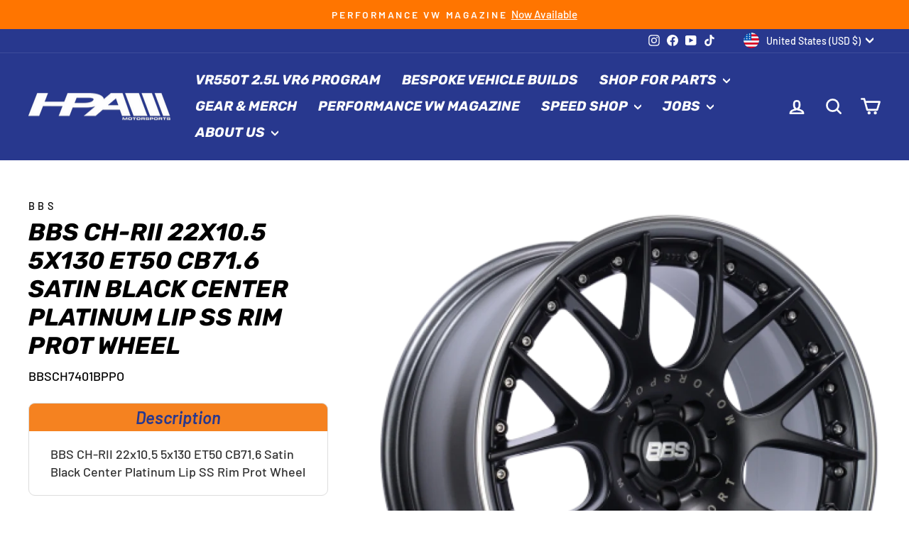

--- FILE ---
content_type: text/javascript; charset=utf-8
request_url: https://www.hpamotorsports.com/products/bbs-ch-rii-22x10-5-5x130-et50-cb71-6-satin-black-center-platinum-lip-ss-rim-prot-wheel.js
body_size: 792
content:
{"id":8158486069485,"title":"BBS CH-RII 22x10.5 5x130 ET50 CB71.6 Satin Black Center Platinum Lip SS Rim Prot Wheel","handle":"bbs-ch-rii-22x10-5-5x130-et50-cb71-6-satin-black-center-platinum-lip-ss-rim-prot-wheel","description":"BBS CH-RII 22x10.5 5x130 ET50 CB71.6 Satin Black Center Platinum Lip SS Rim Prot Wheel","published_at":"2023-04-17T09:24:10-07:00","created_at":"2023-04-17T09:24:11-07:00","vendor":"BBS","type":"Wheels - Cast","tags":["ClearanceItem:N","EPA:N\/A","LTL:N","MPN:CH7401BPPO","Non-CARB:N","Prop65:N","SpecialOrder:Y","TURN14_ID:371973","Wheels\u003eWheels - Cast"],"price":145500,"price_min":145500,"price_max":145500,"available":true,"price_varies":false,"compare_at_price":null,"compare_at_price_min":0,"compare_at_price_max":0,"compare_at_price_varies":false,"variants":[{"id":44061878157549,"title":"Default Title","option1":"Default Title","option2":null,"option3":null,"sku":"BBSCH7401BPPO","requires_shipping":true,"taxable":true,"featured_image":null,"available":true,"name":"BBS CH-RII 22x10.5 5x130 ET50 CB71.6 Satin Black Center Platinum Lip SS Rim Prot Wheel","public_title":null,"options":["Default Title"],"price":145500,"weight":20412,"compare_at_price":null,"inventory_management":"shopify","barcode":"4250454619495","requires_selling_plan":false,"selling_plan_allocations":[]}],"images":["\/\/cdn.shopify.com\/s\/files\/1\/0451\/1340\/9690\/products\/e5d5de0ef251912457199d1af19ea3c6_3a0b60ff-2ecc-4ed3-ad5a-5bac515079f8.png?v=1681748651"],"featured_image":"\/\/cdn.shopify.com\/s\/files\/1\/0451\/1340\/9690\/products\/e5d5de0ef251912457199d1af19ea3c6_3a0b60ff-2ecc-4ed3-ad5a-5bac515079f8.png?v=1681748651","options":[{"name":"Title","position":1,"values":["Default Title"]}],"url":"\/products\/bbs-ch-rii-22x10-5-5x130-et50-cb71-6-satin-black-center-platinum-lip-ss-rim-prot-wheel","media":[{"alt":null,"id":31302299779309,"position":1,"preview_image":{"aspect_ratio":1.0,"height":800,"width":800,"src":"https:\/\/cdn.shopify.com\/s\/files\/1\/0451\/1340\/9690\/products\/e5d5de0ef251912457199d1af19ea3c6_3a0b60ff-2ecc-4ed3-ad5a-5bac515079f8.png?v=1681748651"},"aspect_ratio":1.0,"height":800,"media_type":"image","src":"https:\/\/cdn.shopify.com\/s\/files\/1\/0451\/1340\/9690\/products\/e5d5de0ef251912457199d1af19ea3c6_3a0b60ff-2ecc-4ed3-ad5a-5bac515079f8.png?v=1681748651","width":800}],"requires_selling_plan":false,"selling_plan_groups":[]}